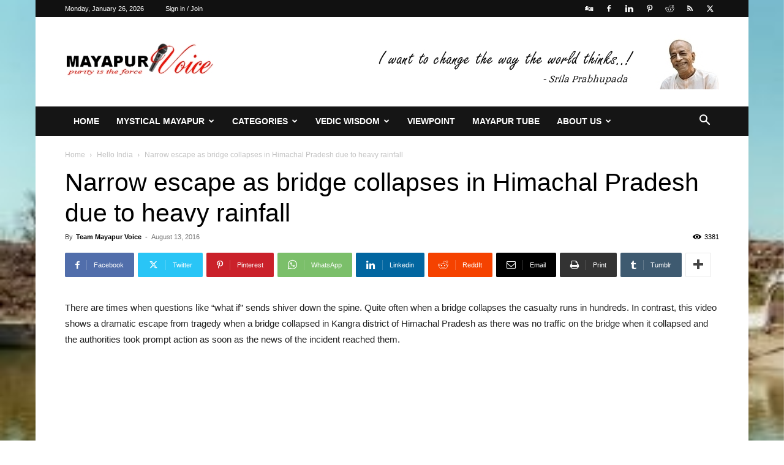

--- FILE ---
content_type: text/html; charset=UTF-8
request_url: https://mayapurvoice.com/svagatam/wp-admin/admin-ajax.php?td_theme_name=Newspaper&v=12.7.3
body_size: -352
content:
{"95179":3381}